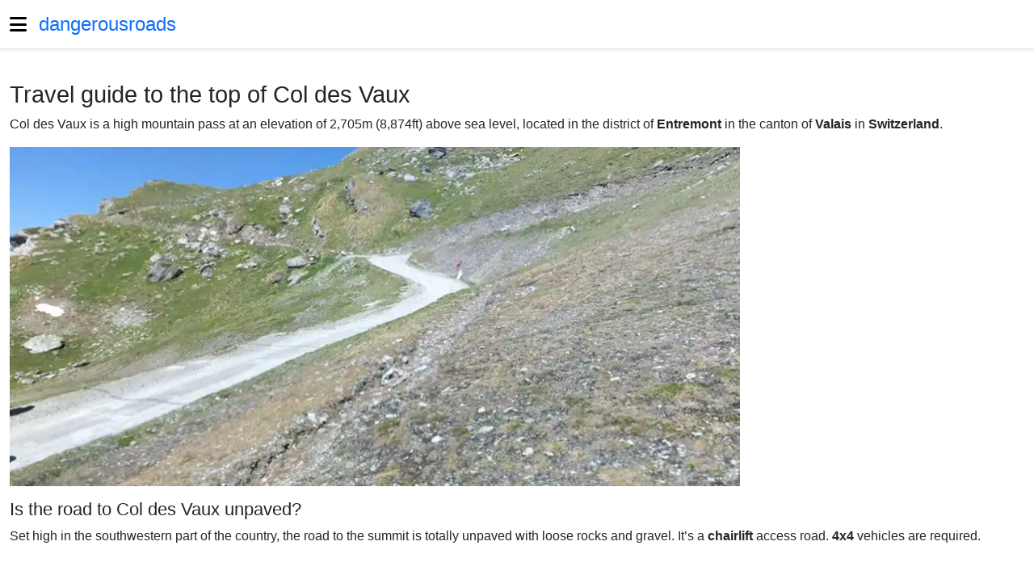

--- FILE ---
content_type: text/css
request_url: https://www.dangerousroads.org/media/jbmedia/css/social.min.css?c24c92
body_size: -273
content:
.social-network a{width:34px;text-align:center;display:inline-block}.social-network.rounded a{background:var(--tpl-box-bg);box-shadow:0 0 2px;font-size:1rem;border-radius:50%;height:34px;line-height:34px}.social-network.square a{font-size:1.8rem}.social-network.square>a>i{width:34px}.social-network.rounded a:not(:last-child){margin-right:5px}.social-network.social-text a{padding:0 8px;border-radius:6px;width:auto}.social-network a:hover i{transform:scale(1.1)}